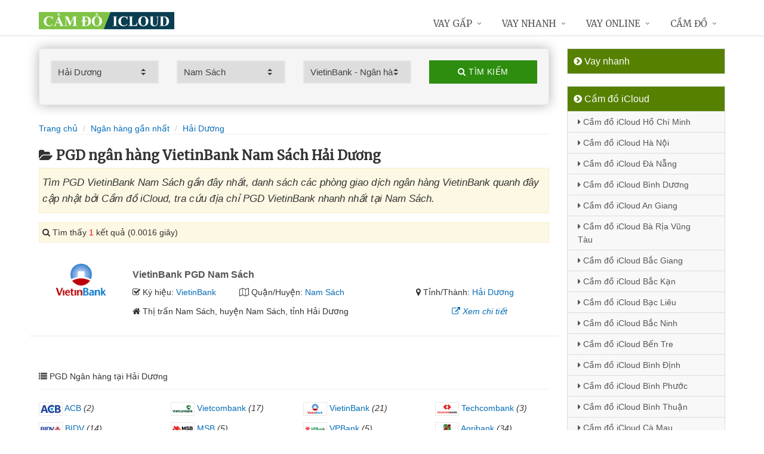

--- FILE ---
content_type: text/html; charset=UTF-8
request_url: https://camdoicloud.com/chi-nhanh-vietinbank-nam-sach-tai-hai-duong/
body_size: 11114
content:
<!DOCTYPE html>
<html lang="vi"><head>
	<meta name="robots" content="index,follow" /> 
    <meta charset="utf-8">
	<title>PGD ngân hàng VietinBank Nam Sách Hải Dương</title>
	<meta http-equiv="X-UA-Compatible" content="IE=edge"/>
	<!--<link rel="amphtml" href="https://camdoicloud.com/chi-nhanh-vietinbank-nam-sach-tai-hai-duong/?amp=1" />-->
	<link rel="canonical" href="https://camdoicloud.com/chi-nhanh-vietinbank-nam-sach-tai-hai-duong/"/>
		<meta name="viewport" content="width=device-width, initial-scale=1.0">
	<meta http-equiv="x-dns-prefetch-control" content="on">	
	 <link rel="preconnect dns-prefetch" href="https://www.google-analytics.com" />
    <link rel="preconnect dns-prefetch" href="https://www.googletagmanager.com"/>
    <link rel="preconnect dns-prefetch" href="https://ajax.googleapis.com"/>
    <link rel="preconnect dns-prefetch" href="https://cdnjs.cloudflare.com"/>
    <link rel="preconnect dns-prefetch" href="https://images.dmca.com"/>
    <link rel="preconnect dns-prefetch" href="https://fonts.googleapis.com"/>

		
	<meta name="description" content="Tìm PGD VietinBank Nam Sách gần đây nhất, danh sách các phòng giao dịch ngân hàng VietinBank quanh đây cập nhật bởi Cầm đồ iCloud, tra cứu địa chỉ PGD VietinBank nhanh nhất tại Nam Sách" />	
	<meta name="apple-mobile-web-app-capable" content="yes"/>
	<meta name="apple-mobile-web-app-title" content="Cầm đồ iCloud"/>
	<meta content="Cầm đồ iCloud" property="og:site_name"/>
	<meta property="og:locale" content="vi_VN" />
	<meta property="og:type" content="website"/>
    <meta property="og:url" content="https://camdoicloud.com/chi-nhanh-vietinbank-nam-sach-tai-hai-duong/"/>   
	<meta property="og:title" content="PGD ngân hàng VietinBank Nam Sách Hải Dương" /> 
	<meta property="og:description" content="Tìm PGD VietinBank Nam Sách gần đây nhất, danh sách các phòng giao dịch ngân hàng VietinBank quanh đây cập nhật bởi Cầm đồ iCloud, tra cứu địa chỉ PGD VietinBank nhanh nhất tại Nam Sách" />	<meta property="og:image" content="https://camdoicloud.com/images/chi-nhanh-ngan-hang.jpg" />
	<meta property="og:image:width" content="500"/><meta property="og:image:height" content="263"/>	<meta content="vi-VN" itemprop="inLanguage"/>
	<meta name="twitter:card" content="summary">
	<meta name="twitter:url" content="https://camdoicloud.com/chi-nhanh-vietinbank-nam-sach-tai-hai-duong/">
	<meta name="twitter:title" content="PGD ngân hàng VietinBank Nam Sách Hải Dương">
	<meta name="twitter:description" content="Tìm PGD VietinBank Nam Sách gần đây nhất, danh sách các phòng giao dịch ngân hàng VietinBank quanh đây cập nhật bởi Cầm đồ iCloud, tra cứu địa chỉ PGD VietinBank nhanh nhất tại Nam Sách">	<meta name="twitter:image" content="https://camdoicloud.com/images/chi-nhanh-ngan-hang.jpg" />
	<meta name="twitter:site" content="PGD ngân hàng VietinBank Nam Sách Hải Dương">
	<meta name="twitter:creator" content="PGD ngân hàng VietinBank Nam Sách Hải Dương">
	<meta name="theme-color" content="#fff">

	<link rel="shortcut icon" href="https://camdoicloud.com/upload/hinhanh/logo599n.ico" type="image/x-icon">  

	<link rel="stylesheet" href="https://camdoicloud.com/css/bootstrap.min.css" type="text/css">
    <link rel="stylesheet" href="https://camdoicloud.com/css/styles.css" type="text/css">
    <link rel="stylesheet" href="https://camdoicloud.com/css/header-defaults.css?id=1" type="text/css">
            <link rel="stylesheet" href="https://camdoicloud.com/css/custom.css" type="text/css">
    <link rel="stylesheet" href="https://camdoicloud.com/css/tvn-pc-min.css" type="text/css">
	<link rel="stylesheet" href="https://camdoicloud.com/css/cssmois.css" type="text/css">
	<link rel="stylesheet" href="https://camdoicloud.com/css/responsives.css" type="text/css">
	<script type="text/javascript" src="https://ajax.googleapis.com/ajax/libs/jquery/3.5.1/jquery.min.js"></script>
	<style>.news-v3 h2 a,.news-v3 h2 a:link,.news-v3 h2 a:visited {color:#444;} a { color: #076DB6;} .btn-u {background:#2c8d0e; width:100%;} span.label-u,span.badge-u,.list-group-item.active>.badge.badge-u { background: #444;} .page a:hover{background:#076DB6;} .page a.active{background:#008000;} .page a{border:1px solid #076DB6;color:#076DB6;} .footer a{color:#eee;} .jas-sale-pop {background:url("images/notify.svg") no-repeat #fff center left;} .jsale{padding-left:40px;} 
	span.textview,
span.textviews{
    position: absolute;
    left: -9999px;
    top: auto;
}
 span.textviewx{color:red;}</style>
	<style>
</style>



<script async src="https://www.googletagmanager.com/gtag/js?id=G-8J90Q8DCFL"></script>
<script>
  window.dataLayer = window.dataLayer || [];
  function gtag(){dataLayer.push(arguments);}
  gtag('js', new Date());

  gtag('config', 'G-8J90Q8DCFL');
</script>
</head><body><div class="wrapper "><div class="container content antab">	<div class="row">	<div class="col-md-9">		<script type="text/javascript" src="https://camdoicloud.com/js/jquery.fancybox.js"></script>
<script type="text/javascript" src="https://camdoicloud.com/js/module.js"></script>
<link rel="stylesheet" href="https://camdoicloud.com/css/sky-forms.css">
<div class="well sky-form">
	<form method="get" action="https://camdoicloud.com/sources/xuly.php" name="frmKhuVuc" class="form-gs-timkiem" enctype="multipart/form-data">
	<div class="row">

	<section class="col col-3">
	<label class="select">
				<select name="tinhthanh" id="tinhthanh" class="clsip slinput select2">
				<option value="0">- Tỉnh/Thành -</option>
								<option  value="1000">Hồ Chí Minh</option>
								<option  value="1001">Hà Nội</option>
								<option  value="1002">Đà Nẵng</option>
								<option  value="1003">Bình Dương</option>
								<option  value="1029">An Giang</option>
								<option  value="1009">Bà Rịa Vũng Tàu</option>
								<option  value="1027">Bắc Giang</option>
								<option  value="1061">Bắc Kạn</option>
								<option  value="1054">Bạc Liêu</option>
								<option  value="1016">Bắc Ninh</option>
								<option  value="1036">Bến Tre</option>
								<option  value="1024">Bình Định</option>
								<option  value="1022">Bình Phước</option>
								<option  value="1012">Bình Thuận</option>
								<option  value="1038">Cà Mau</option>
								<option  value="1011">Cần Thơ</option>
								<option  value="1062">Cao Bằng</option>
								<option  value="1010">Đắk Lắk</option>
								<option  value="1037">Đắk Nông</option>
								<option  value="1057">Điện Biên</option>
								<option  value="1004">Đồng Nai</option>
								<option  value="1046">Đồng Tháp</option>
								<option  value="1021">Gia Lai</option>
								<option  value="1060">Hà Giang</option>
								<option  value="1044">Hà Nam</option>
								<option  value="1045">Hà Tĩnh</option>
								<option selected value="1020">Hải Dương</option>
								<option  value="1006">Hải Phòng</option>
								<option  value="1052">Hậu Giang</option>
								<option  value="1028">Hòa Bình</option>
								<option  value="1023">Hưng Yên</option>
								<option  value="1005">Khánh Hòa</option>
								<option  value="1015">Kiên Giang</option>
								<option  value="1048">Kon Tum</option>
								<option  value="1058">Lai Châu</option>
								<option  value="1013">Lâm Đồng</option>
								<option  value="1059">Lạng Sơn</option>
								<option  value="1033">Lào Cai</option>
								<option  value="1007">Long An</option>
								<option  value="1034">Nam Định</option>
								<option  value="1019">Nghệ An</option>
								<option  value="1040">Ninh Bình</option>
								<option  value="1042">Ninh Thuận</option>
								<option  value="1041">Phú Thọ</option>
								<option  value="1043">Phú Yên</option>
								<option  value="1049">Quảng Bình</option>
								<option  value="1008">Quảng Nam</option>
								<option  value="1035">Quảng Ngãi</option>
								<option  value="1017">Quảng Ninh</option>
								<option  value="1050">Quảng Trị</option>
								<option  value="1047">Sóc Trăng</option>
								<option  value="1053">Sơn La</option>
								<option  value="1031">Tây Ninh</option>
								<option  value="1026">Thái Bình</option>
								<option  value="1032">Thái Nguyên</option>
								<option  value="1018">Thanh Hóa</option>
								<option  value="1014">Thừa Thiên Huế</option>
								<option  value="1025">Tiền Giang</option>
								<option  value="1051">Trà Vinh</option>
								<option  value="1056">Tuyên Quang</option>
								<option  value="1039">Vĩnh Long</option>
								<option  value="1030">Vĩnh Phúc</option>
								<option  value="1055">Yên Bái</option>
							</select>
		<i></i>
	</label>
	</section>
	<section class="col col-3">
	<label class="select" id="khuvuc3">
	<select  name="quanhuyen" id="quanhuyen" class="clsip slinput select2">
				<option value="0">- Quận/Huyện -</option>								
												<option  value="1284">Bình Giang</option>
								<option  value="1294">Thanh Miện</option>
								<option  value="1293">Thanh Hà</option>
								<option  value="1292">Ninh Giang</option>
								<option selected value="1291">Nam Sách</option>
								<option  value="1290">Kinh Môn</option>
								<option  value="1289">Kim Thành</option>
								<option  value="1288">Thành phố Hải Dương</option>
								<option  value="1287">Gia Lộc</option>
								<option  value="1286">Chí Linh</option>
								<option  value="1285">Cẩm Giàng</option>
								<option  value="1295">Tứ Kỳ</option>
							</select><i></i>
	</label>
	</section>
	<section class="col col-3">
	<label class="select">
		<select name="nganhang" id="nganhang" class="clsip slinput">
		<option value="0">- Ngân hàng -</option>
						<option  value="1007">Agribank - Ngân hàng Nông nghiệp</option>
						<option selected value="1002">VietinBank - Ngân hàng Công Thương</option>
						<option  value="1004">BIDV - Đầu Tư Và Phát Triển VN</option>
						<option  value="1001">Vietcombank - Ngân hàng Ngoại Thương</option>
						<option  value="1009">Sacombank - Sài Gòn Thương Tín</option>
						<option  value="1000">ACB - Ngân hàng Á Châu</option>
						<option  value="1006">VPBank - Việt Nam Thịnh Vượng</option>
						<option  value="1003">Techcombank - Ngân hàng Kỹ Thương</option>
						<option  value="1010">DongA Bank - Ngân hàng Đông Á</option>
						<option  value="1005">MSB - Ngân hàng Hàng Hải</option>
						<option  value="1020">SCB - Ngân hàng Sài Gòn</option>
						<option  value="1021">SHB - Sài Gòn Hà Nội</option>
						<option  value="1035">HDBank - Ngân hàng HDBank</option>
						<option  value="1008">Eximbank - Ngân hàng Xuất nhập khẩu</option>
						<option  value="1015">MB Bank - Ngân hàng Quân đội</option>
						<option  value="1018">ABBank - Ngân hàng An Bình</option>
						<option  value="1017">SeABank - Ngân hàng Đông Nam Á</option>
						<option  value="1012">VIB - Ngân hàng Quốc tế</option>
						<option  value="1026">CBBank - Ngân hàng Xây dựng</option>
						<option  value="1031">Kienlongbank - Ngân hàng Kiên Long</option>
						<option  value="1024">OceanBank - Ngân hàng Đại Dương</option>
						<option  value="1022">VietBank - Việt Nam Thương Tín</option>
						<option  value="1023">OCB - Ngân hàng Phương Đông</option>
						<option  value="1033">LienVietPostBank - Ngân hàng Bưu điện</option>
						<option  value="1038">PVcomBank - Ngân hàng Đại Chúng</option>
						<option  value="1011">NASB - Ngân hàng Bắc Á</option>
						<option  value="1039">NCB - Ngân hàng Quốc Dân</option>
						<option  value="1013">VietABank - Ngân hàng Việt Á</option>
						<option  value="1037">GPBank - Ngân hàng Dầu Khí</option>
						<option  value="1029">PGBank - Ngân hàng Petrolimex</option>
						<option  value="1027">Saigonbank - Sài Gòn Công Thương</option>
						<option  value="1036">SBV - Ngân hàng Nhà nước</option>
						<option  value="1014">TP Bank - Ngân hàng Tiên Phong</option>
						<option  value="1028">VDB - Ngân hàng phát triển VN</option>
						<option  value="1030">Nam A Bank - Ngân hàng Nam Á</option>
						<option  value="1025">Viet Capital Bank - Ngân hàng Bản Việt</option>
						<option  value="1034">BaoViet Bank - Ngân hàng Bảo Việt</option>
						<option  value="1032">Shinhan Bank - Ngân hàng Shinhan</option>
						<option  value="1016">HSBC - Ngân hàng HSBC</option>
						<option  value="1040">ANZ - Ngân hàng ANZ</option>
				</select>
	<i></i>
	</label>
	</section>
	<section class="col col-3">
		<button type="submit" class="btn-u btn-block"><i class="fa fa-search"></i> Tìm kiếm</button>
	</section>

	</div>
	</form>
</div>
<div class="breadcrumbs no-padding-bottom">
	<div class="container  no-padding">
		<ul class="pull-left breadcrumb no-margin-bottom">
			<li><a title="Cầm đồ iCloud" href="https://camdoicloud.com/"><span>Trang chủ</span></a></li>
			<li><a title="Ngân hàng gần nhất" href="https://camdoicloud.com/chi-nhanh-ngan-hang/"><span>Ngân hàng gần nhất</span></a></li>
			<li><a title="PGD ngân hàng Hải Dương" href="https://camdoicloud.com/chi-nhanh-ngan-hang-tai-hai-duong/"><span>Hải Dương</span></a></li>		</ul>
	</div>
</div>
<h1 class="title margin-top-20"><i class="fa fa-folder-open" aria-hidden="true"></i>PGD ngân hàng VietinBank Nam Sách Hải Dương</h1>
<div class="alert alert-warning fade in"><h2 class="description"><i>Tìm PGD VietinBank Nam Sách gần đây nhất, danh sách các phòng giao dịch ngân hàng VietinBank quanh đây cập nhật bởi Cầm đồ iCloud, tra cứu địa chỉ PGD VietinBank nhanh nhất tại Nam Sách.</i></h2></div>

<div class="alert alert-warning fade in">
    <p><i aria-hidden="true" class="fa fa-search"></i> Tìm thấy <font color="red">1</font> kết quả (0.0016 giây)</p>
</div>
<div class="content_page" >
	<div class="row border-bottom phantang" >
	<div class="col-md-12">
		<div class="col-md-2 margin-bottom-5">
			<a rel="nofollow" href="https://camdoicloud.com/chi-nhanh-vietinbank-pgd-nam-sach-2701.html"><img alt="Ngân hàng TMCP Công Thương Việt Nam" src="https://camdoicloud.com/upload/hinhanh/vietinbank.png"></a>
		</div>
		<div class="col-md-10">
			<h3><a rel="nofollow" href="https://camdoicloud.com/chi-nhanh-vietinbank-pgd-nam-sach-2701.html" title="Ngân hàng VietinBank  PGD Nam Sách"><span >VietinBank  PGD Nam Sách</span></a></h3>
			
			<div class="row">
			<div class="col-md-3">
					<p><i class="fa fa-check-square-o" aria-hidden="true"></i> Ký hiệu: <a rel="nofollow" href="https://camdoicloud.com/chi-nhanh-vietinbank/">VietinBank</a></p>
				</div>	
			
				<div class="col-md-5">
					<p><i class="fa fa-map-o" aria-hidden="true"></i> Quận/Huyện: <a rel="nofollow" href="https://camdoicloud.com/chi-nhanh-vietinbank-nam-sach-tai-hai-duong/">Nam Sách</a></p>
				</div>
				<div class="col-md-4">
					<p><i class="fa fa-map-marker" aria-hidden="true"></i> Tỉnh/Thành: <a rel="nofollow" href="https://camdoicloud.com/chi-nhanh-vietinbank-tai-hai-duong/">Hải Dương</a></p>
			</div>
			</div>
			<div class="row" >
				<div class="col-md-9">
					<p><i class="fa fa-home" aria-hidden="true"></i> <span id="diachi2701"></span></p>
									</div>
				<div class="col-md-3">
					<p><a rel="nofollow" href="https://camdoicloud.com/chi-nhanh-vietinbank-pgd-nam-sach-2701.html"><i class="fa fa-external-link" aria-hidden="true"></i> <i>Xem chi tiết</i></a></p>
				</div>
			</div>			
		</div>
	</div>
	</div>
<div class="page">
	<center><div class="pagination pnavigation clearfix"><p class="page-nav"></p> </div></center>
</div>
<div class="clearfix"></div>
<div class="breadcrumbs no-padding">
	<ul class="pull-left no-padding">
		<i class="fa fa-list" aria-hidden="true"></i> <span>PGD Ngân hàng tại Hải Dương</span>
	</ul>
</div>
<div class="lienquan row content-xs">
<div class="col-md-3 col-xs-6">
	<p>
		<a title="PGD ACB Hải Dương" href="https://camdoicloud.com/chi-nhanh-acb-tai-hai-duong/"><img width="40" src="https://camdoicloud.com/upload/hinhanh/acb.png" /> ACB</a> <i>(2)</i>
	</p>
</div>
<div class="col-md-3 col-xs-6">
	<p>
		<a title="PGD Vietcombank Hải Dương" href="https://camdoicloud.com/chi-nhanh-vietcombank-tai-hai-duong/"><img width="40" src="https://camdoicloud.com/upload/hinhanh/vietcombank.png" /> Vietcombank</a> <i>(17)</i>
	</p>
</div>
<div class="col-md-3 col-xs-6">
	<p>
		<a title="PGD VietinBank Hải Dương" href="https://camdoicloud.com/chi-nhanh-vietinbank-tai-hai-duong/"><img width="40" src="https://camdoicloud.com/upload/hinhanh/vietinbank.png" /> VietinBank</a> <i>(21)</i>
	</p>
</div>
<div class="col-md-3 col-xs-6">
	<p>
		<a title="PGD Techcombank Hải Dương" href="https://camdoicloud.com/chi-nhanh-techcombank-tai-hai-duong/"><img width="40" src="https://camdoicloud.com/upload/hinhanh/techcombank.png" /> Techcombank</a> <i>(3)</i>
	</p>
</div>
<div class="col-md-3 col-xs-6">
	<p>
		<a title="PGD BIDV Hải Dương" href="https://camdoicloud.com/chi-nhanh-bidv-tai-hai-duong/"><img width="40" src="https://camdoicloud.com/upload/hinhanh/bidv.png" /> BIDV</a> <i>(14)</i>
	</p>
</div>
<div class="col-md-3 col-xs-6">
	<p>
		<a title="PGD MSB Hải Dương" href="https://camdoicloud.com/chi-nhanh-msb-tai-hai-duong/"><img width="40" src="https://camdoicloud.com/upload/hinhanh/msb.png" /> MSB</a> <i>(5)</i>
	</p>
</div>
<div class="col-md-3 col-xs-6">
	<p>
		<a title="PGD VPBank Hải Dương" href="https://camdoicloud.com/chi-nhanh-vpbank-tai-hai-duong/"><img width="40" src="https://camdoicloud.com/upload/hinhanh/vpbank.png" /> VPBank</a> <i>(5)</i>
	</p>
</div>
<div class="col-md-3 col-xs-6">
	<p>
		<a title="PGD Agribank Hải Dương" href="https://camdoicloud.com/chi-nhanh-agribank-tai-hai-duong/"><img width="40" src="https://camdoicloud.com/upload/hinhanh/agribank.png" /> Agribank</a> <i>(34)</i>
	</p>
</div>
<div class="col-md-3 col-xs-6">
	<p>
		<a title="PGD Sacombank Hải Dương" href="https://camdoicloud.com/chi-nhanh-sacombank-tai-hai-duong/"><img width="40" src="https://camdoicloud.com/upload/hinhanh/sacombank.png" /> Sacombank</a> <i>(7)</i>
	</p>
</div>
<div class="col-md-3 col-xs-6">
	<p>
		<a title="PGD VIB Hải Dương" href="https://camdoicloud.com/chi-nhanh-vib-tai-hai-duong/"><img width="40" src="https://camdoicloud.com/upload/hinhanh/vib.png" /> VIB</a> <i>(3)</i>
	</p>
</div>
<div class="col-md-3 col-xs-6">
	<p>
		<a title="PGD MB Bank Hải Dương" href="https://camdoicloud.com/chi-nhanh-mbbank-tai-hai-duong/"><img width="40" src="https://camdoicloud.com/upload/hinhanh/mbbank.png" /> MBBank</a> <i>(2)</i>
	</p>
</div>
<div class="col-md-3 col-xs-6">
	<p>
		<a title="PGD SeABank Hải Dương" href="https://camdoicloud.com/chi-nhanh-seabank-tai-hai-duong/"><img width="40" src="https://camdoicloud.com/upload/hinhanh/seabank.png" /> SeABank</a> <i>(6)</i>
	</p>
</div>
<div class="col-md-3 col-xs-6">
	<p>
		<a title="PGD SCB Hải Dương" href="https://camdoicloud.com/chi-nhanh-scb-tai-hai-duong/"><img width="40" src="https://camdoicloud.com/upload/hinhanh/scb.png" /> SCB</a> <i>(1)</i>
	</p>
</div>
<div class="col-md-3 col-xs-6">
	<p>
		<a title="PGD OceanBank Hải Dương" href="https://camdoicloud.com/chi-nhanh-oceanbank-tai-hai-duong/"><img width="40" src="https://camdoicloud.com/upload/hinhanh/oceanbank.png" /> OceanBank</a> <i>(12)</i>
	</p>
</div>
<div class="col-md-3 col-xs-6">
	<p>
		<a title="PGD VDB Hải Dương" href="https://camdoicloud.com/chi-nhanh-vdb-tai-hai-duong/"><img width="40" src="https://camdoicloud.com/upload/hinhanh/vdb.png" /> VDB</a> <i>(1)</i>
	</p>
</div>
<div class="col-md-3 col-xs-6">
	<p>
		<a title="PGD PGBank Hải Dương" href="https://camdoicloud.com/chi-nhanh-pgbank-tai-hai-duong/"><img width="40" src="https://camdoicloud.com/upload/hinhanh/pgbank.png" /> PGBank</a> <i>(2)</i>
	</p>
</div>
<div class="col-md-3 col-xs-6">
	<p>
		<a title="PGD LienVietPostBank Hải Dương" href="https://camdoicloud.com/chi-nhanh-lienvietpostbank-tai-hai-duong/"><img width="40" src="https://camdoicloud.com/upload/hinhanh/lienvietpostbank.png" /> LienVietPost</a> <i>(1)</i>
	</p>
</div>
<div class="col-md-3 col-xs-6">
	<p>
		<a title="PGD HDBank Hải Dương" href="https://camdoicloud.com/chi-nhanh-hdbank-tai-hai-duong/"><img width="40" src="https://camdoicloud.com/upload/hinhanh/hdbank.png" /> HDBank</a> <i>(2)</i>
	</p>
</div>
<div class="col-md-3 col-xs-6">
	<p>
		<a title="PGD SBV Hải Dương" href="https://camdoicloud.com/chi-nhanh-sbv-tai-hai-duong/"><img width="40" src="https://camdoicloud.com/upload/hinhanh/sbv.png" /> SBV</a> <i>(1)</i>
	</p>
</div>
</div>

<div class="breadcrumbs no-padding">
	<ul class="pull-left no-padding"><i class="fa fa-list" aria-hidden="true"></i> <span>PGD Hải Dương - Khu vực</span></ul>
</div>
<div class="lienquan row content-xs">
<div class="col-md-3 col-xs-6">
	<p>
		<i class="fa fa-chevron-circle-right" aria-hidden="true"></i> <a title="PGD ngân hàng Bình Giang" href="https://camdoicloud.com/chi-nhanh-ngan-hang-binh-giang-tai-hai-duong/">Bình Giang</a> <i>(7)</i>
	</p>
</div>
<div class="col-md-3 col-xs-6">
	<p>
		<i class="fa fa-chevron-circle-right" aria-hidden="true"></i> <a title="PGD ngân hàng Cẩm Giàng" href="https://camdoicloud.com/chi-nhanh-ngan-hang-cam-giang-tai-hai-duong/">Cẩm Giàng</a> <i>(6)</i>
	</p>
</div>
<div class="col-md-3 col-xs-6">
	<p>
		<i class="fa fa-chevron-circle-right" aria-hidden="true"></i> <a title="PGD ngân hàng Chí Linh" href="https://camdoicloud.com/chi-nhanh-ngan-hang-chi-linh-tai-hai-duong/">Chí Linh</a> <i>(14)</i>
	</p>
</div>
<div class="col-md-3 col-xs-6">
	<p>
		<i class="fa fa-chevron-circle-right" aria-hidden="true"></i> <a title="PGD ngân hàng Gia Lộc" href="https://camdoicloud.com/chi-nhanh-ngan-hang-gia-loc-tai-hai-duong/">Gia Lộc</a> <i>(8)</i>
	</p>
</div>
<div class="col-md-3 col-xs-6">
	<p>
		<i class="fa fa-chevron-circle-right" aria-hidden="true"></i> <a title="PGD ngân hàng Thành phố Hải Dương" href="https://camdoicloud.com/chi-nhanh-ngan-hang-hai-duong-tai-hai-duong/">Thành phố Hải Dương</a> <i>(61)</i>
	</p>
</div>
<div class="col-md-3 col-xs-6">
	<p>
		<i class="fa fa-chevron-circle-right" aria-hidden="true"></i> <a title="PGD ngân hàng Kim Thành" href="https://camdoicloud.com/chi-nhanh-ngan-hang-kim-thanh-tai-hai-duong/">Kim Thành</a> <i>(6)</i>
	</p>
</div>
<div class="col-md-3 col-xs-6">
	<p>
		<i class="fa fa-chevron-circle-right" aria-hidden="true"></i> <a title="PGD ngân hàng Kinh Môn" href="https://camdoicloud.com/chi-nhanh-ngan-hang-kinh-mon-tai-hai-duong/">Kinh Môn</a> <i>(10)</i>
	</p>
</div>
<div class="col-md-3 col-xs-6">
	<p>
		<i class="fa fa-chevron-circle-right" aria-hidden="true"></i> <a title="PGD ngân hàng Nam Sách" href="https://camdoicloud.com/chi-nhanh-ngan-hang-nam-sach-tai-hai-duong/">Nam Sách</a> <i>(5)</i>
	</p>
</div>
<div class="col-md-3 col-xs-6">
	<p>
		<i class="fa fa-chevron-circle-right" aria-hidden="true"></i> <a title="PGD ngân hàng Ninh Giang" href="https://camdoicloud.com/chi-nhanh-ngan-hang-ninh-giang-tai-hai-duong/">Ninh Giang</a> <i>(8)</i>
	</p>
</div>
<div class="col-md-3 col-xs-6">
	<p>
		<i class="fa fa-chevron-circle-right" aria-hidden="true"></i> <a title="PGD ngân hàng Thanh Hà" href="https://camdoicloud.com/chi-nhanh-ngan-hang-thanh-ha-tai-hai-duong/">Thanh Hà</a> <i>(3)</i>
	</p>
</div>
<div class="col-md-3 col-xs-6">
	<p>
		<i class="fa fa-chevron-circle-right" aria-hidden="true"></i> <a title="PGD ngân hàng Thanh Miện" href="https://camdoicloud.com/chi-nhanh-ngan-hang-thanh-mien-tai-hai-duong/">Thanh Miện</a> <i>(5)</i>
	</p>
</div>
<div class="col-md-3 col-xs-6">
	<p>
		<i class="fa fa-chevron-circle-right" aria-hidden="true"></i> <a title="PGD ngân hàng Tứ Kỳ" href="https://camdoicloud.com/chi-nhanh-ngan-hang-tu-ky-tai-hai-duong/">Tứ Kỳ</a> <i>(6)</i>
	</p>
</div>
</div>
<div class="clearfix"></div>
</div>

<script type="application/ld+json">
            {
            "@context": "http://schema.org",
            "@type": "BreadcrumbList",
            "itemListElement": [
                {
                    "@type": "ListItem",
                    "position": 1,
                    "item": {
                    "@id": "https://camdoicloud.com/",
                    "name": "Cầm đồ iCloud"
                }},
                {
                    "@type": "ListItem",
                    "position": 2,
                    "item": {
                    "@id": "https://camdoicloud.com/chi-nhanh-ngan-hang/",
                    "name": "Ngân hàng gần nhất"
                }} 
								,{
                    "@type": "ListItem",
                    "position": 3,
                    "item": {
                    "@id": "https://camdoicloud.com/chi-nhanh-ngan-hang-tai-hai-duong/",
                    "name": "Hải Dương"
                }}
				            ]}
</script>
<script async type="text/javascript" src="https://camdoicloud.com/library/addressjs.php?tinhthanh=1020&quanhuyen=1291&idnganhang=1002&s=0&p=12&cayatm=0&danhmuc=1"></script>
	</div>		<div class="col-md-3 menu-left">
<ul class="list-group sidebar-nav-v1">
	<li class="list-group-item active">
	<span><i class="fa fa-chevron-circle-right" aria-hidden="true"></i> Vay nhanh</span>
		<ul class="collapse in">
				</ul>
	</li>
</ul>



	<ul class="list-group sidebar-nav-v1">
		<li class="list-group-item active">
			<span><i class="fa fa-chevron-circle-right" aria-hidden="true"></i> Cầm đồ iCloud</span>
			<ul class="collapse in">		
								<li>
					<a title="Cầm đồ iCloud Hồ Chí Minh" href="https://www.camdoicloud.com/cam-do-icloud-ho-chi-minh.html"><i class="fa fa-caret-right" aria-hidden="true"></i> Cầm đồ iCloud Hồ Chí Minh</a>
				</li>
								<li>
					<a title="Cầm đồ iCloud Hà Nội" href="https://www.camdoicloud.com/cam-do-icloud-ha-noi.html"><i class="fa fa-caret-right" aria-hidden="true"></i> Cầm đồ iCloud Hà Nội</a>
				</li>
								<li>
					<a title="Cầm đồ iCloud Đà Nẵng" href="https://www.camdoicloud.com/cam-do-icloud-da-nang.html"><i class="fa fa-caret-right" aria-hidden="true"></i> Cầm đồ iCloud Đà Nẵng</a>
				</li>
								<li>
					<a title="Cầm đồ iCloud Bình Dương" href="https://www.camdoicloud.com/cam-do-icloud-binh-duong.html"><i class="fa fa-caret-right" aria-hidden="true"></i> Cầm đồ iCloud Bình Dương</a>
				</li>
								<li>
					<a title="Cầm đồ iCloud An Giang" href="https://www.camdoicloud.com/cam-do-icloud-an-giang.html"><i class="fa fa-caret-right" aria-hidden="true"></i> Cầm đồ iCloud An Giang</a>
				</li>
								<li>
					<a title="Cầm đồ iCloud Bà Rịa Vũng Tàu" href="https://www.camdoicloud.com/cam-do-icloud-ba-ria-vung-tau.html"><i class="fa fa-caret-right" aria-hidden="true"></i> Cầm đồ iCloud Bà Rịa Vũng Tàu</a>
				</li>
								<li>
					<a title="Cầm đồ iCloud Bắc Giang" href="https://www.camdoicloud.com/cam-do-icloud-bac-giang.html"><i class="fa fa-caret-right" aria-hidden="true"></i> Cầm đồ iCloud Bắc Giang</a>
				</li>
								<li>
					<a title="Cầm đồ iCloud Bắc Kạn" href="https://www.camdoicloud.com/cam-do-icloud-bac-kan.html"><i class="fa fa-caret-right" aria-hidden="true"></i> Cầm đồ iCloud Bắc Kạn</a>
				</li>
								<li>
					<a title="Cầm đồ iCloud Bạc Liêu" href="https://www.camdoicloud.com/cam-do-icloud-bac-lieu.html"><i class="fa fa-caret-right" aria-hidden="true"></i> Cầm đồ iCloud Bạc Liêu</a>
				</li>
								<li>
					<a title="Cầm đồ iCloud Bắc Ninh" href="https://www.camdoicloud.com/cam-do-icloud-bac-ninh.html"><i class="fa fa-caret-right" aria-hidden="true"></i> Cầm đồ iCloud Bắc Ninh</a>
				</li>
								<li>
					<a title="Cầm đồ iCloud Bến Tre" href="https://www.camdoicloud.com/cam-do-icloud-ben-tre.html"><i class="fa fa-caret-right" aria-hidden="true"></i> Cầm đồ iCloud Bến Tre</a>
				</li>
								<li>
					<a title="Cầm đồ iCloud Bình Định" href="https://www.camdoicloud.com/cam-do-icloud-binh-dinh.html"><i class="fa fa-caret-right" aria-hidden="true"></i> Cầm đồ iCloud Bình Định</a>
				</li>
								<li>
					<a title="Cầm đồ iCloud Bình Phước" href="https://www.camdoicloud.com/cam-do-icloud-binh-phuoc.html"><i class="fa fa-caret-right" aria-hidden="true"></i> Cầm đồ iCloud Bình Phước</a>
				</li>
								<li>
					<a title="Cầm đồ iCloud Bình Thuận" href="https://www.camdoicloud.com/cam-do-icloud-binh-thuan.html"><i class="fa fa-caret-right" aria-hidden="true"></i> Cầm đồ iCloud Bình Thuận</a>
				</li>
								<li>
					<a title="Cầm đồ iCloud Cà Mau" href="https://www.camdoicloud.com/cam-do-icloud-ca-mau.html"><i class="fa fa-caret-right" aria-hidden="true"></i> Cầm đồ iCloud Cà Mau</a>
				</li>
								<li>
					<a title="Cầm đồ iCloud Cần Thơ" href="https://www.camdoicloud.com/cam-do-icloud-can-tho.html"><i class="fa fa-caret-right" aria-hidden="true"></i> Cầm đồ iCloud Cần Thơ</a>
				</li>
								<li>
					<a title="Cầm đồ iCloud Cao Bằng" href="https://www.camdoicloud.com/cam-do-icloud-cao-bang.html"><i class="fa fa-caret-right" aria-hidden="true"></i> Cầm đồ iCloud Cao Bằng</a>
				</li>
								<li>
					<a title="Cầm đồ iCloud Đắk Lắk" href="https://www.camdoicloud.com/cam-do-icloud-dak-lak.html"><i class="fa fa-caret-right" aria-hidden="true"></i> Cầm đồ iCloud Đắk Lắk</a>
				</li>
								<li>
					<a title="Cầm đồ iCloud Đắk Nông" href="https://www.camdoicloud.com/cam-do-icloud-dak-nong.html"><i class="fa fa-caret-right" aria-hidden="true"></i> Cầm đồ iCloud Đắk Nông</a>
				</li>
								<li>
					<a title="Cầm đồ iCloud Điện Biên" href="https://www.camdoicloud.com/cam-do-icloud-dien-bien.html"><i class="fa fa-caret-right" aria-hidden="true"></i> Cầm đồ iCloud Điện Biên</a>
				</li>
								<li>
					<a title="Cầm đồ iCloud Đồng Nai" href="https://www.camdoicloud.com/cam-do-icloud-dong-nai.html"><i class="fa fa-caret-right" aria-hidden="true"></i> Cầm đồ iCloud Đồng Nai</a>
				</li>
								<li>
					<a title="Cầm đồ iCloud Đồng Tháp" href="https://www.camdoicloud.com/cam-do-icloud-dong-thap.html"><i class="fa fa-caret-right" aria-hidden="true"></i> Cầm đồ iCloud Đồng Tháp</a>
				</li>
								<li>
					<a title="Cầm đồ iCloud Gia Lai" href="https://www.camdoicloud.com/cam-do-icloud-gia-lai.html"><i class="fa fa-caret-right" aria-hidden="true"></i> Cầm đồ iCloud Gia Lai</a>
				</li>
								<li>
					<a title="Cầm đồ iCloud Hà Giang" href="https://www.camdoicloud.com/cam-do-icloud-ha-giang.html"><i class="fa fa-caret-right" aria-hidden="true"></i> Cầm đồ iCloud Hà Giang</a>
				</li>
								<li>
					<a title="Cầm đồ iCloud Hà Nam" href="https://www.camdoicloud.com/cam-do-icloud-ha-nam.html"><i class="fa fa-caret-right" aria-hidden="true"></i> Cầm đồ iCloud Hà Nam</a>
				</li>
								<li>
					<a title="Cầm đồ iCloud Hà Tĩnh" href="https://www.camdoicloud.com/cam-do-icloud-ha-tinh.html"><i class="fa fa-caret-right" aria-hidden="true"></i> Cầm đồ iCloud Hà Tĩnh</a>
				</li>
								<li>
					<a title="Cầm đồ iCloud Hải Dương" href="https://www.camdoicloud.com/cam-do-icloud-hai-duong.html"><i class="fa fa-caret-right" aria-hidden="true"></i> Cầm đồ iCloud Hải Dương</a>
				</li>
								<li>
					<a title="Cầm đồ iCloud Hải Phòng" href="https://www.camdoicloud.com/cam-do-icloud-hai-phong.html"><i class="fa fa-caret-right" aria-hidden="true"></i> Cầm đồ iCloud Hải Phòng</a>
				</li>
								<li>
					<a title="Cầm đồ iCloud Hậu Giang" href="https://www.camdoicloud.com/cam-do-icloud-hau-giang.html"><i class="fa fa-caret-right" aria-hidden="true"></i> Cầm đồ iCloud Hậu Giang</a>
				</li>
								<li>
					<a title="Cầm đồ iCloud Hòa Bình" href="https://www.camdoicloud.com/cam-do-icloud-hoa-binh.html"><i class="fa fa-caret-right" aria-hidden="true"></i> Cầm đồ iCloud Hòa Bình</a>
				</li>
								<li>
					<a title="Cầm đồ iCloud Hưng Yên" href="https://www.camdoicloud.com/cam-do-icloud-hung-yen.html"><i class="fa fa-caret-right" aria-hidden="true"></i> Cầm đồ iCloud Hưng Yên</a>
				</li>
								<li>
					<a title="Cầm đồ iCloud Khánh Hòa" href="https://www.camdoicloud.com/cam-do-icloud-khanh-hoa.html"><i class="fa fa-caret-right" aria-hidden="true"></i> Cầm đồ iCloud Khánh Hòa</a>
				</li>
								<li>
					<a title="Cầm đồ iCloud Kiên Giang" href="https://www.camdoicloud.com/cam-do-icloud-kien-giang.html"><i class="fa fa-caret-right" aria-hidden="true"></i> Cầm đồ iCloud Kiên Giang</a>
				</li>
								<li>
					<a title="Cầm đồ iCloud Kon Tum" href="https://www.camdoicloud.com/cam-do-icloud-kon-tum.html"><i class="fa fa-caret-right" aria-hidden="true"></i> Cầm đồ iCloud Kon Tum</a>
				</li>
								<li>
					<a title="Cầm đồ iCloud Lai Châu" href="https://www.camdoicloud.com/cam-do-icloud-lai-chau.html"><i class="fa fa-caret-right" aria-hidden="true"></i> Cầm đồ iCloud Lai Châu</a>
				</li>
								<li>
					<a title="Cầm đồ iCloud Lâm Đồng" href="https://www.camdoicloud.com/cam-do-icloud-lam-dong.html"><i class="fa fa-caret-right" aria-hidden="true"></i> Cầm đồ iCloud Lâm Đồng</a>
				</li>
								<li>
					<a title="Cầm đồ iCloud Lạng Sơn" href="https://www.camdoicloud.com/cam-do-icloud-lang-son.html"><i class="fa fa-caret-right" aria-hidden="true"></i> Cầm đồ iCloud Lạng Sơn</a>
				</li>
								<li>
					<a title="Cầm đồ iCloud Lào Cai" href="https://www.camdoicloud.com/cam-do-icloud-lao-cai.html"><i class="fa fa-caret-right" aria-hidden="true"></i> Cầm đồ iCloud Lào Cai</a>
				</li>
								<li>
					<a title="Cầm đồ iCloud Long An" href="https://www.camdoicloud.com/cam-do-icloud-long-an.html"><i class="fa fa-caret-right" aria-hidden="true"></i> Cầm đồ iCloud Long An</a>
				</li>
								<li>
					<a title="Cầm đồ iCloud Nam Định" href="https://www.camdoicloud.com/cam-do-icloud-nam-dinh.html"><i class="fa fa-caret-right" aria-hidden="true"></i> Cầm đồ iCloud Nam Định</a>
				</li>
								<li>
					<a title="Cầm đồ iCloud Nghệ An" href="https://www.camdoicloud.com/cam-do-icloud-nghe-an.html"><i class="fa fa-caret-right" aria-hidden="true"></i> Cầm đồ iCloud Nghệ An</a>
				</li>
								<li>
					<a title="Cầm đồ iCloud Ninh Bình" href="https://www.camdoicloud.com/cam-do-icloud-ninh-binh.html"><i class="fa fa-caret-right" aria-hidden="true"></i> Cầm đồ iCloud Ninh Bình</a>
				</li>
								<li>
					<a title="Cầm đồ iCloud Ninh Thuận" href="https://www.camdoicloud.com/cam-do-icloud-ninh-thuan.html"><i class="fa fa-caret-right" aria-hidden="true"></i> Cầm đồ iCloud Ninh Thuận</a>
				</li>
								<li>
					<a title="Cầm đồ iCloud Phú Thọ" href="https://www.camdoicloud.com/cam-do-icloud-phu-tho.html"><i class="fa fa-caret-right" aria-hidden="true"></i> Cầm đồ iCloud Phú Thọ</a>
				</li>
								<li>
					<a title="Cầm đồ iCloud Phú Yên" href="https://www.camdoicloud.com/cam-do-icloud-phu-yen.html"><i class="fa fa-caret-right" aria-hidden="true"></i> Cầm đồ iCloud Phú Yên</a>
				</li>
								<li>
					<a title="Cầm đồ iCloud Quảng Bình" href="https://www.camdoicloud.com/cam-do-icloud-quang-binh.html"><i class="fa fa-caret-right" aria-hidden="true"></i> Cầm đồ iCloud Quảng Bình</a>
				</li>
								<li>
					<a title="Cầm đồ iCloud Quảng Nam" href="https://www.camdoicloud.com/cam-do-icloud-quang-nam.html"><i class="fa fa-caret-right" aria-hidden="true"></i> Cầm đồ iCloud Quảng Nam</a>
				</li>
								<li>
					<a title="Cầm đồ iCloud Quảng Ngãi" href="https://www.camdoicloud.com/cam-do-icloud-quang-ngai.html"><i class="fa fa-caret-right" aria-hidden="true"></i> Cầm đồ iCloud Quảng Ngãi</a>
				</li>
								<li>
					<a title="Cầm đồ iCloud Quảng Ninh" href="https://www.camdoicloud.com/cam-do-icloud-quang-ninh.html"><i class="fa fa-caret-right" aria-hidden="true"></i> Cầm đồ iCloud Quảng Ninh</a>
				</li>
								<li>
					<a title="Cầm đồ iCloud Quảng Trị" href="https://www.camdoicloud.com/cam-do-icloud-quang-tri.html"><i class="fa fa-caret-right" aria-hidden="true"></i> Cầm đồ iCloud Quảng Trị</a>
				</li>
								<li>
					<a title="Cầm đồ iCloud Sóc Trăng" href="https://www.camdoicloud.com/cam-do-icloud-soc-trang.html"><i class="fa fa-caret-right" aria-hidden="true"></i> Cầm đồ iCloud Sóc Trăng</a>
				</li>
								<li>
					<a title="Cầm đồ iCloud Sơn La" href="https://www.camdoicloud.com/cam-do-icloud-son-la.html"><i class="fa fa-caret-right" aria-hidden="true"></i> Cầm đồ iCloud Sơn La</a>
				</li>
								<li>
					<a title="Cầm đồ iCloud Tây Ninh" href="https://www.camdoicloud.com/cam-do-icloud-tay-ninh.html"><i class="fa fa-caret-right" aria-hidden="true"></i> Cầm đồ iCloud Tây Ninh</a>
				</li>
								<li>
					<a title="Cầm đồ iCloud Thái Bình" href="https://www.camdoicloud.com/cam-do-icloud-thai-binh.html"><i class="fa fa-caret-right" aria-hidden="true"></i> Cầm đồ iCloud Thái Bình</a>
				</li>
								<li>
					<a title="Cầm đồ iCloud Thái Nguyên" href="https://www.camdoicloud.com/cam-do-icloud-thai-nguyen.html"><i class="fa fa-caret-right" aria-hidden="true"></i> Cầm đồ iCloud Thái Nguyên</a>
				</li>
								<li>
					<a title="Cầm đồ iCloud Thanh Hóa" href="https://www.camdoicloud.com/cam-do-icloud-thanh-hoa.html"><i class="fa fa-caret-right" aria-hidden="true"></i> Cầm đồ iCloud Thanh Hóa</a>
				</li>
								<li>
					<a title="Cầm đồ iCloud Thừa Thiên Huế" href="https://www.camdoicloud.com/cam-do-icloud-thua-thien-hue.html"><i class="fa fa-caret-right" aria-hidden="true"></i> Cầm đồ iCloud Thừa Thiên Huế</a>
				</li>
								<li>
					<a title="Cầm đồ iCloud Tiền Giang" href="https://www.camdoicloud.com/cam-do-icloud-tien-giang.html"><i class="fa fa-caret-right" aria-hidden="true"></i> Cầm đồ iCloud Tiền Giang</a>
				</li>
								<li>
					<a title="Cầm đồ iCloud Trà Vinh" href="https://www.camdoicloud.com/cam-do-icloud-tra-vinh.html"><i class="fa fa-caret-right" aria-hidden="true"></i> Cầm đồ iCloud Trà Vinh</a>
				</li>
								<li>
					<a title="Cầm đồ iCloud Tuyên Quang" href="https://www.camdoicloud.com/cam-do-icloud-tuyen-quang.html"><i class="fa fa-caret-right" aria-hidden="true"></i> Cầm đồ iCloud Tuyên Quang</a>
				</li>
								<li>
					<a title="Cầm đồ iCloud Vĩnh Long" href="https://www.camdoicloud.com/cam-do-icloud-vinh-long.html"><i class="fa fa-caret-right" aria-hidden="true"></i> Cầm đồ iCloud Vĩnh Long</a>
				</li>
								<li>
					<a title="Cầm đồ iCloud Vĩnh Phúc" href="https://www.camdoicloud.com/cam-do-icloud-vinh-phuc.html"><i class="fa fa-caret-right" aria-hidden="true"></i> Cầm đồ iCloud Vĩnh Phúc</a>
				</li>
								<li>
					<a title="Cầm đồ iCloud Yên Bái" href="https://www.camdoicloud.com/cam-do-icloud-yen-bai.html"><i class="fa fa-caret-right" aria-hidden="true"></i> Cầm đồ iCloud Yên Bái</a>
				</li>
							</ul>
		</li>
	</ul>
	
	


			
</div>
	</div></div><div class="header">
            <div class="container">
						                <a title="Cầm đồ iCloud" class="logo" href="https://www.camdoicloud.com/">
                    <img height="29" src="https://www.camdoicloud.com/upload/hinhanh/logo7710.png" alt="Cầm đồ iCloud" />
                </a>
			                <button type="button" class="navbar-toggle" data-toggle="collapse" data-target=".navbar-responsive-collapse">
                    <span class="sr-only">Menu</span>
                    <span class="fa fa-bars"></span>
                </button>
            </div>
			            <div class="collapse navbar-collapse mega-menu navbar-responsive-collapse">
                <div class="container">
                    <ul class="nav navbar-nav">
                        <li class="hidden active"><a accesskey="h" title="Cầm đồ iCloud" href="https://www.camdoicloud.com/">Trang chủ</a></li>
												
												<li class="dropdown mega-menu-fullwidth">
							<a rel="nofollow" title="Vay tiền gấp" href="vay-tien-gap.html"  >Vay gấp</a>													</li>
												<li class="dropdown mega-menu-fullwidth">
							<a rel="nofollow" title="Vay tiền nhanh" href="vay-tien-nhanh.html"  >Vay nhanh</a>													</li>
												<li class="dropdown mega-menu-fullwidth">
							<a rel="nofollow" title="Vay tiền Online" href="vay-tien-online.html"  >Vay online</a>													</li>
												<li class="dropdown mega-menu-fullwidth">
							<a rel="nofollow" title="Dịch vụ cầm đồ" href="dich-vu-cam-do.html"  >Cầm đồ</a>													</li>
									
						<!--<li class="last dropdown mega-menu-fullwidth">
                            <a accesskey="t" rel="nofollow" title="Tra cứu khoản vay khoản nợ" href="https://www.camdoicloud.com/kiem-tra-khoan-vay.html" data-toggle="dropdown" class="dropdown-toggle" >Tra cứu</a>
                            <ul class="dropdown-menu">
                                <li>
                                    <div class="mega-menu-content disable-icons">
                                        <div class="container">
                                            <div class="row equal-height">
											<div class="col-md-3 equal-height-in no-padding-left">
													<ul class="list-unstyled equal-height-list">
														<li class="live1"><a href="https://www.camdoicloud.com/kiem-tra-khoan-vay.html" title="Kiểm tra khoản nợ - khoản vay tiêu dùng">Kiểm tra khoản vay</a></li>
														<li class="live3"><a target="_blank" title="Bảng mã màu Online" href="https://www.camdoicloud.com/tien-ich-bang-ma-mau.aspx">Bảng mã màu</a></li>
														<li class="live16"><a title="Lãi suất ngân hàng" href="https://www.camdoicloud.com/lai-suat.html">Lãi suất ngân hàng</a></li>
														<li class="live17"><a href="https://www.camdoicloud.com/find-uid/" title="Find UID Facebook">Find UID Facebook</a></li>
															<li class="live9"><a href="https://www.camdoicloud.com/kiem-tra-khoan-vay-fe-credit.html" title="Kiểm tra khoản vay Fe Credit">Tra cứu Fe Credit</a></li>
															<li class="live10"><a href="https://www.camdoicloud.com/kiem-tra-khoan-vay-hd-saison.html" title="Kiểm tra khoản vay HD SAISON">Tra cứu HD SAISON</a></li>
															<li class="live16"><a href="https://www.camdoicloud.com/tinh-lai-vay/" title="Tính lãi suất vay ngân hàng mua nhà online">Tính lãi suất vay</a></li>
														<li class="live7"><a target="_blank" href="https://www.camdoicloud.com/tien-ich-photoshop.aspx" title="Photoshop Online trực tuyến">Photoshop Online</a></li>
													</ul>
											</div>
											<div class="col-md-3 equal-height-in no-padding-left">
													<ul class="list-unstyled equal-height-list">
														<li class="live18"><a title="Mã Giảm Giá Lazada" rel="nofollow" href="https://www.camdoicloud.com/ma-giam-gia/">Mã Giảm Giá Lazada</a></li>
														<li class="live19"><a title="Mã Giảm Giá Tiki" rel="nofollow" href="https://www.camdoicloud.com/voucher-tiki/">Mã Giảm Giá Tiki</a></li>
														<li class="live20"><a title="Mã Giảm Giá Now" rel="nofollow" href="https://www.camdoicloud.com/voucher-now/">Mã Giảm Giá Now</a></li>
														<li class="live21"><a title="Mã Giảm Giá Grab" rel="nofollow" href="https://www.camdoicloud.com/voucher-grab/">Mã Giảm Giá Grab</a></li>
														<li class="live22"><a title="Mã Giảm Giá Sendo" rel="nofollow" href="https://www.camdoicloud.com/voucher-sendo/">Mã Giảm Giá Sendo</a></li>
														<li class="live23"><a title="Mã Giảm Giá NguyenKim" rel="nofollow" href="https://www.camdoicloud.com/voucher-nguyenkim/">Mã Giảm Giá NguyenKim</a></li>
														<li class="live24"><a title="Mã Giảm Giá Mytour" rel="nofollow" href="https://www.camdoicloud.com/voucher-mytour/">Mã Giảm Giá Mytour</a></li>
														<li class="live6"><a href="https://www.camdoicloud.com/cham-diem-tin-dung.html" title="Chấm điểm tín dụng">Chấm điểm tín dụng</a></li>
													</ul>
												</div>
														
													<div class="col-md-3 equal-height-in no-padding-left">
														<ul class="list-unstyled equal-height-list">
																														<li class="live1087"><a href="https://www.camdoicloud.com/lai-suat-sacombank.html" title="Lãi suất ngân hàng Sacombank">Lãi suất Sacombank</a></li>
																															<li class="live1086"><a href="https://www.camdoicloud.com/lai-suat-techcombank.html" title="Lãi suất ngân hàng Techcombank">Lãi suất Techcombank</a></li>
																															<li class="live1085"><a href="https://www.camdoicloud.com/lai-suat-vietinbank.html" title="Lãi suất ngân hàng Vietinbank">Lãi suất Vietinbank</a></li>
																															<li class="live1084"><a href="https://www.camdoicloud.com/lai-suat-agribank.html" title="Lãi suất ngân hàng Agribank">Lãi suất Agribank</a></li>
																															<li class="live1083"><a href="https://www.camdoicloud.com/lai-suat-vietcombank.html" title="Lãi suất ngân hàng Vietcombank">Lãi suất Vietcombank</a></li>
																															<li class="live1082"><a href="https://www.camdoicloud.com/lai-suat-vpbank.html" title="Lãi suất ngân hàng VPBank">Lãi suất VPBank</a></li>
																															<li class="live1081"><a href="https://www.camdoicloud.com/lai-suat-bidv.html" title="Lãi suất ngân hàng BIDV">Lãi suất BIDV</a></li>
																															<li class="live1079"><a href="https://www.camdoicloud.com/lai-suat-acb.html" title="Lãi suất ngân hàng ACB">Lãi suất ACB</a></li>
															</ul></div><div class="col-md-3 equal-height-in no-padding-left"><ul class="list-unstyled equal-height-list">																<li class="live1080"><a href="https://www.camdoicloud.com/lai-suat-shb.html" title="Lãi suất ngân hàng SHB">Lãi suất SHB</a></li>
																															<li class="live1108"><a href="https://www.camdoicloud.com/lai-suat-scb.html" title="Lãi suất ngân hàng SCB">Lãi suất SCB</a></li>
																															<li class="live1109"><a href="https://www.camdoicloud.com/lai-suat-ngan-hang-bao-viet.html" title="Lãi suất ngân hàng Bảo Việt">Lãi suất Bảo Việt</a></li>
																															<li class="live1110"><a href="https://www.camdoicloud.com/lai-suat-vietabank.html" title="Lãi suất ngân hàng VietABank">Lãi suất VietABank</a></li>
																															<li class="live1111"><a href="https://www.camdoicloud.com/lai-suat-ncb.html" title="Lãi suất ngân hàng NCB">Lãi suất NCB</a></li>
																															<li class="live1112"><a href="https://www.camdoicloud.com/lai-suat-ngan-hang-bac-a.html" title="Lãi suất ngân hàng Bac A Bank">Lãi suất Bac A Bank</a></li>
																															<li class="live1113"><a href="https://www.camdoicloud.com/lai-suat-ngan-hang-nam-a.html" title="Lãi suất ngân hàng Nam A Bank">Lãi suất Nam Á</a></li>
																															<li class="live1114"><a href="https://www.camdoicloud.com/lai-suat-abbank.html" title="Lãi suất ngân hàng ABBank">Lãi suất ABBank</a></li>
															</ul></div><div class="col-md-3 equal-height-in no-padding-left"><ul class="list-unstyled equal-height-list">																<li class="live1115"><a href="https://www.camdoicloud.com/lai-suat-ngan-hang-kien-long.html" title="Lãi suất ngân hàng Kiên Long Bank">Lãi suất Kiên Long</a></li>
																															<li class="live1116"><a href="https://www.camdoicloud.com/lai-suat-ngan-hang-dong-a.html" title="Lãi suất ngân hàng Đông Á">Lãi suất DongA</a></li>
																															<li class="live1117"><a href="https://www.camdoicloud.com/lai-suat-ngan-hang-seabank.html" title="Lãi suất ngân hàng SeABank">Lãi suất SeABank</a></li>
																															<li class="live1118"><a href="https://www.camdoicloud.com/lai-suat-vietbank.html" title="Lãi suất ngân hàng VietBank">Lãi suất VietBank</a></li>
																															<li class="live1119"><a href="https://www.camdoicloud.com/lai-suat-ngan-hang-ban-viet.html" title="Lãi suất ngân hàng Bản Việt">Lãi suất Viet Capital</a></li>
																															<li class="live1120"><a href="https://www.camdoicloud.com/lai-suat-pvcombank.html" title="Lãi suất ngân hàng PVcomBank">Lãi suất PVcomBank</a></li>
																															<li class="live1121"><a href="https://www.camdoicloud.com/lai-suat-saigonbank.html" title="Lãi suất ngân hàng Saigonbank">Lãi suất Saigonbank</a></li>
																															<li class="live1122"><a href="https://www.camdoicloud.com/lai-suat-eximbank.html" title="Lãi suất ngân hàng Eximbank">Lãi suất Eximbank</a></li>
																													</ul>
													</div>	
																							
                                            </div>
                                        </div>
                                    </div>
                                </li>
                            </ul>
                        </li>-->
				   </ul>
                </div>
		</div>
		</div><div class="col-md-12">
<div class="col-md-5 people_say_div no-padding-l tintuc">
<header class="block-title">
	<div class="title text-primary">
		<span class="text">Ý kiến khách hàng</span>
		<span class="line"></span>
		<span class="pull-right">
			<a rel="nofollow" id="people-say-pre" href="owl-demo-people-say"><i class="fa fa-caret-left">Pre</i></a>
			<a rel="nofollow" id="people-say-next" href="owl-demo-people-say" style="margin-right:5px;"><i class="fa fa-caret-right">Next</i></a>
		</span>
	</div>
</header>
<div class="people_say">
<div id="owl-demo-people-say" class="owl-carousel owl-theme">

<div class="item">
<div class="new-item">
<div class="no-padding-lr">
	<div class="people-say-content">
		<div class="people-img ykien1"></div>
		<div class="people-right">
			<p><b>Trang Nguyễn</b></p>
		</div>
		<p class="people-description">
			<span class="quoteopen"> </span>Các trang web cho vay tiền online sử dụng thân thiện, dễ hiểu.Tôi rất thích bởi vì thời gian giải ngân nhanh chóng tất cả đều thực hiện Online. Ngoài ra lãi suất rất tốt <span class="quoteclose"> </span>
		</p>												
	</div>
</div>
</div>
<div class="new-item">
<div class="no-padding-lr">
	<div class="people-say-content">
		<div class="people-img ykien2"></div>
		<div class="people-right">
			<p><b>Trần Nhật Nam - Tài xế</b></p>
		</div>
		<p class="people-description">
			<span class="quoteopen"> </span>Nhiều lần mua sắm không mang tiền mặt mình đều vay tiền nóng tại đây. Tiền vào thẻ ngay là mình lại tiếp tục mua sắm. Chỉ cần điện thoại có Internet là dùng được <span class="quoteclose"> </span>
		</p>												
	</div>
</div>
</div>
</div><div class="new-item"><div class="new-item">
<div class="no-padding-lr">
	<div class="people-say-content">
		<div class="people-img ykien3"></div>
		<div class="people-right">
			<p><b>Đoàn Hữu Cảnh</b></p>
		</div>
		<p class="people-description">
			<span class="quoteopen"> </span>Mình cần tiền gấp nên định cầm cố chiếc xe wave nhưng thật may đã có gói vay tiền bằng CMND online không cần gặp mặt nên rất tiện lợi, sẽ giới thiệu cho bạn bè biết <span class="quoteclose"> </span>
		</p>												
	</div>
</div>
</div>
<div class="new-item">
<div class="no-padding-lr">
	<div class="people-say-content">
		<div class="people-img ykien4"></div>
		<div class="people-right">
			<p><b>Cấn Văn Lực - Tạp hóa</b></p>
		</div>
		<p class="people-description">
			<span class="quoteopen"> </span>Tôi kinh doanh buôn bán nhỏ lẻ nhiều lúc cần vốn nhập hàng, nhờ biết đến website qua bạn bè giới thiệu tôi đã giải quyết được công việc của mình nhanh chóng <span class="quoteclose"> </span>
		</p>												
	</div>
</div>
</div>
</div><div class="new-item"><div class="new-item">
<div class="no-padding-lr">
	<div class="people-say-content">
		<div class="people-img ykien5"></div>
		<div class="people-right">
			<p><b>Mai Lan - Sinh viên</b></p>
		</div>
		<p class="people-description">
			<span class="quoteopen"> </span>Tôi biết đến thông qua quảng cáo trên facebook. Tôi là sinh viên nên cần đóng tiền nhà, sinh nhật bạn bè, mà đọc thấy thủ tục nhanh gọn nên tôi quyết định vay <span class="quoteclose"> </span>
		</p>												
	</div>
</div>
</div>
<div class="new-item">
<div class="no-padding-lr">
	<div class="people-say-content">
		<div class="people-img ykien6"></div>
		<div class="people-right">
			<p><b>Lâm Minh Chánh</b></p>
		</div>
		<p class="people-description">
			<span class="quoteopen"> </span>Mất 2 tuần các ngân hàng không ai cho vay. Trong khi cần có 2 triệu để giải quyết việc riêng, trong 1-2 ngày tôi trả được thôi. Cảm ơn đã giúp tôi kịp thời và nhanh chóng <span class="quoteclose"> </span>
		</p>												
	</div>
</div>
</div>
</div>

</div>
</div>
</div>

<div class="col-md-7 no-padding-l tintuc">
<header class="block-title">
<div class="title text-primary"><span class="text">Có thể bạn quan tâm?</span><span class="line"></span></div>
</header>
		
				<div class="second_div col-md-6 item no-padding-lr footer50">
					<div class="new-item">
						<div class="col-xs-4 col-md-4 home-blog-content-left">
							<div onclick="location.href='https://camdoicloud.com/vay-tien-ngan-hang-dong-a.html';" class="new-img" style="background-image: url(https://camdoicloud.com/upload/hinhanh/thumb/vay-tien-ngan-hang-dong-a609a.jpg);min-height: 68px;background-size: 100%;"></div>
						</div>
						<div class="col-xs-8 col-sm-8 no-padding-l no-padding-r home-blog-content-right">
							<div class="home-blog-content-right-div">
								<span class="new-name"><a href="https://camdoicloud.com/vay-tien-ngan-hang-dong-a.html" title="Hướng dẫn vay tiền ngân hàng Đông Á lãi suất thấp">Hướng dẫn vay tiền ngân hàng Đông Á lãi suất thấp</a></span>
								<p class="new-info"><span><i class="fa fa-calendar"></i> 28/09 - <i class="fa fa-comments-o" aria-hidden="true"></i> 25</span></p>
							</div>
						</div>

					</div>
				</div>
	
				<div class="second_div col-md-6 item no-padding-lr footer50">
					<div class="new-item">
						<div class="col-xs-4 col-md-4 home-blog-content-left">
							<div onclick="location.href='https://camdoicloud.com/dich-vu-cam-do.html';" class="new-img" style="background-image: url(https://camdoicloud.com/upload/hinhanh/thumb/cam-do-online527e.jpg);min-height: 68px;background-size: 100%;"></div>
						</div>
						<div class="col-xs-8 col-sm-8 no-padding-l no-padding-r home-blog-content-right">
							<div class="home-blog-content-right-div">
								<span class="new-name"><a href="https://camdoicloud.com/dich-vu-cam-do.html" title="Dịch vụ cầm đồ nhanh nhất">Dịch vụ cầm đồ nhanh nhất</a></span>
								<p class="new-info"><span><i class="fa fa-calendar"></i> 26/09 - <i class="fa fa-comments-o" aria-hidden="true"></i> 13</span></p>
							</div>
						</div>

					</div>
				</div>
<div class="clearfix"></div>	
				<div class="second_div col-md-6 item no-padding-lr footer50">
					<div class="new-item">
						<div class="col-xs-4 col-md-4 home-blog-content-left">
							<div onclick="location.href='https://camdoicloud.com/vay-tien-online.html';" class="new-img" style="background-image: url(https://camdoicloud.com/upload/hinhanh/thumb/vay-tien-nhanh-online-bang-cmnd604d.jpg);min-height: 68px;background-size: 100%;"></div>
						</div>
						<div class="col-xs-8 col-sm-8 no-padding-l no-padding-r home-blog-content-right">
							<div class="home-blog-content-right-div">
								<span class="new-name"><a href="https://camdoicloud.com/vay-tien-online.html" title="Vay tiền Online hạn mức cao">Vay tiền Online hạn mức cao</a></span>
								<p class="new-info"><span><i class="fa fa-calendar"></i> 24/09 - <i class="fa fa-comments-o" aria-hidden="true"></i> 61</span></p>
							</div>
						</div>

					</div>
				</div>
	
				<div class="second_div col-md-6 item no-padding-lr footer50">
					<div class="new-item">
						<div class="col-xs-4 col-md-4 home-blog-content-left">
							<div onclick="location.href='https://camdoicloud.com/vay-tien-gap.html';" class="new-img" style="background-image: url(https://camdoicloud.com/upload/hinhanh/thumb/vay-tien-gap790p.jpg);min-height: 68px;background-size: 100%;"></div>
						</div>
						<div class="col-xs-8 col-sm-8 no-padding-l no-padding-r home-blog-content-right">
							<div class="home-blog-content-right-div">
								<span class="new-name"><a href="https://camdoicloud.com/vay-tien-gap.html" title="Vay tiền gấp góp ngày">Vay tiền gấp góp ngày</a></span>
								<p class="new-info"><span><i class="fa fa-calendar"></i> 22/09 - <i class="fa fa-comments-o" aria-hidden="true"></i> 28</span></p>
							</div>
						</div>

					</div>
				</div>
<div class="clearfix"></div>	
				<div class="second_div col-md-6 item no-padding-lr footer50">
					<div class="new-item">
						<div class="col-xs-4 col-md-4 home-blog-content-left">
							<div onclick="location.href='https://camdoicloud.com/vay-tien-nhanh.html';" class="new-img" style="background-image: url(https://camdoicloud.com/upload/hinhanh/thumb/vay-tien-nhanh217h.jpg);min-height: 68px;background-size: 100%;"></div>
						</div>
						<div class="col-xs-8 col-sm-8 no-padding-l no-padding-r home-blog-content-right">
							<div class="home-blog-content-right-div">
								<span class="new-name"><a href="https://camdoicloud.com/vay-tien-nhanh.html" title="Vay tiền nhanh chỉ 5 phút đăng ký">Vay tiền nhanh chỉ 5 phút đăng ký</a></span>
								<p class="new-info"><span><i class="fa fa-calendar"></i> 20/09 - <i class="fa fa-comments-o" aria-hidden="true"></i> 40</span></p>
							</div>
						</div>

					</div>
				</div>
	
				<div class="second_div col-md-6 item no-padding-lr footer50">
					<div class="new-item">
						<div class="col-xs-4 col-md-4 home-blog-content-left">
							<div onclick="location.href='https://camdoicloud.com/vay-tien-khong-lai-suat.html';" class="new-img" style="background-image: url(https://camdoicloud.com/upload/hinhanh/thumb/vay-tien-khong-lai-suat3927.jpg);min-height: 68px;background-size: 100%;"></div>
						</div>
						<div class="col-xs-8 col-sm-8 no-padding-l no-padding-r home-blog-content-right">
							<div class="home-blog-content-right-div">
								<span class="new-name"><a href="https://camdoicloud.com/vay-tien-khong-lai-suat.html" title="Vay tiền Không Lãi Suất Ở Đâu Tốt Nhất?">Vay tiền Không Lãi Suất Ở Đâu Tốt Nhất?</a></span>
								<p class="new-info"><span><i class="fa fa-calendar"></i> 18/09 - <i class="fa fa-comments-o" aria-hidden="true"></i> 76</span></p>
							</div>
						</div>

					</div>
				</div>
<div class="clearfix"></div><p><i class="fa fa-info-circle"></i> <i>Bạn muốn vay tiền? - Click xem <a title="Vay tiền Online" rel="nofollow" href="/vay-tien-online.html">Vay tiền Online</a></i></p>			</div>
			
</div>
<div class="clear"></div><div class="footer-v1">
				<div class="footer">
					<div class="container">
						<div class="row">
							<div class="col-md-4 md-margin-bottom-40">
								<div class="headline"><span>Cầm đồ iCloud</span></div>
								<p>Chuyên hỗ trợ kiến thức vay tiền mặt online nhanh trong ngày bằng CMND, tổng hợp so sánh các app web cho vay tiền nhanh không mất lãi suất, vay không cần giấy tờ, một số khoản vay được duyệt tự động 24/24 từ các công ty tài chính uy tín.</p>								<p>Camdoicloud.com không phải là ngân hàng, tổ chức tín dụng hay công ty cho vay!</p>								<div class="headline"><span>Contact Us</span></div>
								<address class="md-margin-bottom-40">
									<p>Email: <a href="/cdn-cgi/l/email-protection#4920272f26092a28242d26202a25263c2d672a2624"><span class="__cf_email__" data-cfemail="7c15121a133c1f1d111813151f10130918521f1311">[email&#160;protected]</span></a></p>
									<div class="share">
																																																																															</div>
								</address>
							</div>
							<div class="col-md-4 md-margin-bottom-40 footer50">
								<div class="posts">
									<div class="headline"><span>Category</span></div>
									<ul class="list-unstyled latest-list">
															
																			<li><i class="fa fa-angle-right"></i> <a rel="nofollow" title="Vay tiền Online" href="https://camdoicloud.com/vay-tien-online.html">Vay tiền Online</a></li>										
																			<li><i class="fa fa-angle-right"></i> <a rel="nofollow" title="Vay tiền Không Lãi Suất" href="https://camdoicloud.com/vay-tien-khong-lai-suat.html">Vay tiền Không Lãi Suất</a></li>										
																			<li><i class="fa fa-angle-right"></i> <a rel="nofollow" title="Kiểm tra nợ xấu" href="https://camdoicloud.com/kiem-tra-khoan-vay.html">Kiểm tra nợ xấu</a></li>										
																			<li><i class="fa fa-angle-right"></i> <a rel="nofollow" title="Liên hệ Cầm đồ iCloud" href="https://camdoicloud.com/lien-he.html">Liên hệ</a></li>
									</ul>
								</div>
							</div>
							<div class="col-md-4 md-margin-bottom-40 footer50">
							<div class="posts">
								<div class="headline"><span>Other link</span></div>
								<ul class="list-unstyled latest-list">
																									<li><i class="fa fa-angle-right"></i> <a rel="nofollow noopener" href="https://nguathai.vn/" title="Ngựa Thái Chính Hãng">Ngựa Thái Chính Hãng</a></li>
									<li><i class="fa fa-angle-right"></i> <a rel="nofollow noopener" target="_blank" href="https://microthuam.net/" title="Micro Thu Âm">Micro Thu Âm</a></li>
									<li><i class="fa fa-angle-right"></i> <a rel="nofollow noopener" target="_blank" href="https://olava.vn/" title="Vay tiền nhanh Olava">Vay tiền nhanh Olava</a></li>
									<li><i class="fa fa-angle-right"></i> <a rel="nofollow noopener" target="_blank" href="https://www.tracuuhoso.com/" title="Tra cứu hồ sơ">Tra cứu hồ sơ</a></li>									
																</ul>
								</div>
							</div>
						</div>
					</div>
				</div>
</div>
<div class="copyright">
<a target="_blank" rel="nofollow noopener" href="//www.dmca.com/Protection/Status.aspx?ID=e064d48d-26fd-41de-af72-8cd64983aa22" title="DMCA.com Protection" class="dmca-badge"> <img src ="https://camdoicloud.com/images/dmca.png"  alt="DMCA.com Protection" /></a>  <script data-cfasync="false" src="/cdn-cgi/scripts/5c5dd728/cloudflare-static/email-decode.min.js"></script><script async src="https://images.dmca.com/Badges/DMCABadgeHelper.min.js"> </script><p>Copyright © 2026 camdoicloud.com All rights reserved.</p>
</div>
<link rel="stylesheet" href="https://camdoicloud.com/upload/live.css?v=9837" type="text/css"><link rel="stylesheet" href="https://camdoicloud.com/css/footer-v1.css" type="text/css">
<link rel="preload" href="https://cdnjs.cloudflare.com/ajax/libs/font-awesome/4.7.0/css/font-awesome.min.css" as="style" onload="this.onload=null;this.rel='stylesheet'">
<script type="text/javascript" src="https://camdoicloud.com/js/bootstrap.min.js"></script><script type="text/javascript" src="https://camdoicloud.com/js/back-to-top.js"></script>
<script src="https://camdoicloud.com/js/owl.carousel.min.js"></script>
<script src="https://camdoicloud.com/js/main.js" type="text/javascript"></script>
<link rel="preload" href="https://fonts.googleapis.com/css?family=Merriweather" as="style" onload="this.onload=null;this.rel='stylesheet'">
<script type="text/javascript" language="javascript">
        $(function() {
            $(this).bind("contextmenu", function(e) {
                e.preventDefault();
            });
        }); 
$(document).ready(function () {
    var ambit = $(document);
    ambit.on('copy cut', function (e) {
        e.preventDefault();
        return false;
    });
});		
</script>



				</div>	<script defer src="https://static.cloudflareinsights.com/beacon.min.js/vcd15cbe7772f49c399c6a5babf22c1241717689176015" integrity="sha512-ZpsOmlRQV6y907TI0dKBHq9Md29nnaEIPlkf84rnaERnq6zvWvPUqr2ft8M1aS28oN72PdrCzSjY4U6VaAw1EQ==" data-cf-beacon='{"version":"2024.11.0","token":"051359bf4927434bae5155ebc8050850","r":1,"server_timing":{"name":{"cfCacheStatus":true,"cfEdge":true,"cfExtPri":true,"cfL4":true,"cfOrigin":true,"cfSpeedBrain":true},"location_startswith":null}}' crossorigin="anonymous"></script>
</body></html>

--- FILE ---
content_type: application/javascript
request_url: https://camdoicloud.com/library/addressjs.php?tinhthanh=1020&quanhuyen=1291&idnganhang=1002&s=0&p=12&cayatm=0&danhmuc=1
body_size: -155
content:
	document.getElementById("diachi2701").innerHTML = 'Thị trấn Nam Sách, huyện Nam Sách, tỉnh Hải Dương';	
